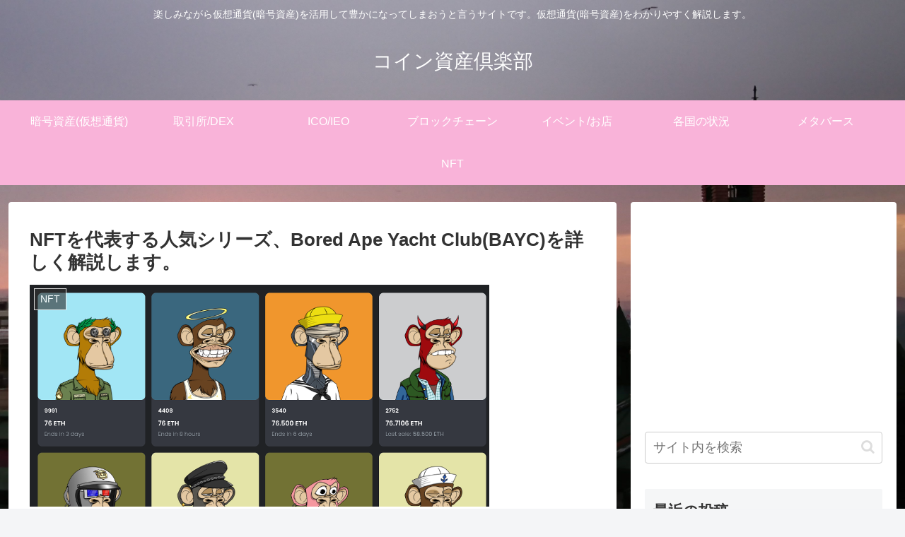

--- FILE ---
content_type: text/html; charset=utf-8
request_url: https://www.google.com/recaptcha/api2/aframe
body_size: 257
content:
<!DOCTYPE HTML><html><head><meta http-equiv="content-type" content="text/html; charset=UTF-8"></head><body><script nonce="Yi0sb0BtBIGVzhBxVy2c8Q">/** Anti-fraud and anti-abuse applications only. See google.com/recaptcha */ try{var clients={'sodar':'https://pagead2.googlesyndication.com/pagead/sodar?'};window.addEventListener("message",function(a){try{if(a.source===window.parent){var b=JSON.parse(a.data);var c=clients[b['id']];if(c){var d=document.createElement('img');d.src=c+b['params']+'&rc='+(localStorage.getItem("rc::a")?sessionStorage.getItem("rc::b"):"");window.document.body.appendChild(d);sessionStorage.setItem("rc::e",parseInt(sessionStorage.getItem("rc::e")||0)+1);localStorage.setItem("rc::h",'1768605219680');}}}catch(b){}});window.parent.postMessage("_grecaptcha_ready", "*");}catch(b){}</script></body></html>